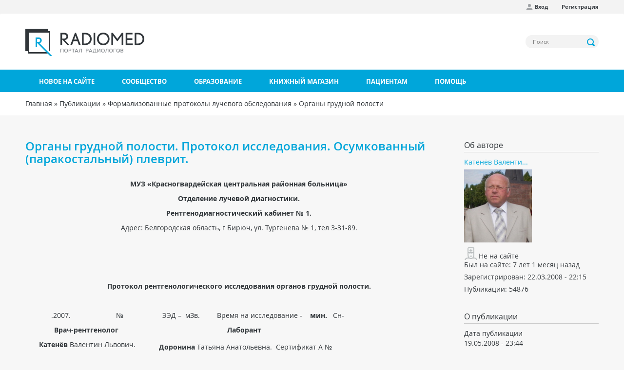

--- FILE ---
content_type: text/html; charset=utf-8
request_url: https://radiomed.ru/publications/134-organy-grudnoy-polosti-protokol-issledovaniya-osumkovannyy-parakostalnyy-plevrit
body_size: 13422
content:
<!DOCTYPE html>
<html lang="ru" dir="ltr"
  xmlns:og="http://ogp.me/ns#"
  xmlns:article="http://ogp.me/ns/article#"
  xmlns:book="http://ogp.me/ns/book#"
  xmlns:profile="http://ogp.me/ns/profile#"
  xmlns:video="http://ogp.me/ns/video#"
  xmlns:product="http://ogp.me/ns/product#">
<head profile="http://www.w3.org/1999/xhtml/vocab">
  <meta charset="utf-8">
  <meta name="viewport" content="width=device-width, initial-scale=1.0">
  <meta http-equiv="Content-Type" content="text/html; charset=utf-8" />
<link rel="prev" href="/publications/140-formalizovannyy-protokol-organy-grudnoy-polosti-perifericheskiy-rak-lyogkogo-s" />
<link rel="next" href="/publications/138-formalizovannyy-protokol-organy-grudnoy-polosti-protokol-issledovaniya-tuberkuloma" />
<link rel="up" href="/publications/organy-grudnoi-polosti" />
<link rel="shortcut icon" href="https://radiomed.ru/sites/all/themes/rm3/favicon.ico" type="image/vnd.microsoft.icon" />
<meta name="keywords" content=", , , , МРТ, КТ, MRI, УЗИ, Рентген, обследование, диагностика, радиология" />
<meta name="generator" content="Drupal 7 (http://drupal.org)" />
<link rel="canonical" href="https://radiomed.ru/publications/134-organy-grudnoy-polosti-protokol-issledovaniya-osumkovannyy-parakostalnyy-plevrit" />
<link rel="shortlink" href="https://radiomed.ru/node/134" />
  <title>Органы грудной полости. Протокол исследования. Осумкованный (паракостальный) плеврит. | Портал радиологов</title>
  <link type="text/css" rel="stylesheet" href="https://radiomed.ru/sites/default/files/css/css_lQaZfjVpwP_oGNqdtWCSpJT1EMqXdMiU84ekLLxQnc4.css" media="all" />
<link type="text/css" rel="stylesheet" href="https://radiomed.ru/sites/default/files/css/css_tGTNtRAsNJmcVz4r7F6YCijbrQGDbBmziHSrRd1Stqc.css" media="all" />
<link type="text/css" rel="stylesheet" href="https://radiomed.ru/sites/default/files/css/css_7E1vJwwcYANrqNYgvxVnfeTIk27iEOIOZlf6r7BSVNo.css" media="all" />
<link type="text/css" rel="stylesheet" href="https://radiomed.ru/sites/default/files/css/css_iDxy6wzti2B95HgQF5K8Dv_6HkjcQLELvCqGNZ7ZG08.css" media="all" />
<link type="text/css" rel="stylesheet" href="https://radiomed.ru/sites/all/modules/contrib/popup/popup.css?sve89u" media="all" />
<link type="text/css" rel="stylesheet" href="https://radiomed.ru/sites/default/files/css/css_-qHlutrR4zqPW4dNkglnBZe0Kup8CCzGBugCcFVPFBY.css" media="all" />
<link type="text/css" rel="stylesheet" href="https://cdnjs.cloudflare.com/ajax/libs/font-awesome/4.4.0/css/font-awesome.min.css" media="all" />
<link type="text/css" rel="stylesheet" href="https://radiomed.ru/sites/default/files/css/css_aFoAbMizsL6O_qwZxAJxuPbsDilq3LPFahO4a0AWSLc.css" media="all" />
<link type="text/css" rel="stylesheet" href="https://radiomed.ru/sites/default/files/css/css_4l1Djj5eeIBcZTXmPaEdqWh6BizTQWWVm8VxNGJKfhk.css" media="all" />
  <script src="https://radiomed.ru/sites/default/files/js/js_xvYJgU6LChHqbcSh4y1AvdXfD5QBIwT3GVGVUeuksbM.js"></script>
<script src="https://radiomed.ru/sites/default/files/js/js_MdR8xa6qaEgu93U31hWZX0oirprw7OWot1dkx9wAV3M.js"></script>
<script src="https://radiomed.ru/sites/default/files/js/js_LRs0KiVq_RuCOInAvsKEz88p6SU9blxScVjU-eiiUmo.js"></script>
<script>jQuery(document).ready(function($) { 
    $.expr[':'].regex = function(elem, index, match) {
            var matchParams = match[3].split(','),
            validLabels = /^(data|css):/,
            attr = {
                method: matchParams[0].match(validLabels) ? 
                matchParams[0].split(':')[0] : 'attr',
                property: matchParams.shift().replace(validLabels,'')
            },
            regexFlags = 'ig',
            regex = new RegExp(matchParams.join('').replace(/^\s+|\s+$/g,''), regexFlags);
            return regex.test(jQuery(elem)[attr.method](attr.property));
        }
    });</script>
<script src="https://radiomed.ru/sites/default/files/js/js_UloFk-7R7CZyHh3jfCLqbHrsZ-Ap1cZpKv7BRiLeYR0.js"></script>
<script src="https://radiomed.ru/sites/all/modules/contrib/popup/popup.js?sve89u"></script>
<script src="https://radiomed.ru/sites/default/files/js/js_iXEZ7sEEHdBX-8F5IqftsI1rkB6-nKvN0extGbwBitM.js"></script>
<script>(function(i,s,o,g,r,a,m){i["GoogleAnalyticsObject"]=r;i[r]=i[r]||function(){(i[r].q=i[r].q||[]).push(arguments)},i[r].l=1*new Date();a=s.createElement(o),m=s.getElementsByTagName(o)[0];a.async=1;a.src=g;m.parentNode.insertBefore(a,m)})(window,document,"script","https://www.google-analytics.com/analytics.js","ga");ga("create", "UA-56291400-1", {"cookieDomain":"auto"});ga("set", "anonymizeIp", true);ga("send", "pageview");</script>
<script src="https://radiomed.ru/sites/default/files/js/js_WblzGWq7ski1wAqwwVJg9f5y36fFlTIPJTvd0cBB6hY.js"></script>
<script src="https://radiomed.ru/sites/default/files/js/js_jMKC6QuBS85wexhn5iNkJIvrgmw3JqOYitksHCIck0U.js"></script>
<script src="https://radiomed.ru/sites/default/files/js/js_mBQQnv2jfT7hV2YFgICrM1KFECoRoI4UlzREm5pJWyg.js"></script>
<script>jQuery.extend(Drupal.settings, {"basePath":"\/","pathPrefix":"","ajaxPageState":{"theme":"rm3","theme_token":"CRgGJFdxoShV1b-EdeOb8J0jwBMBihsk7i3K-sOogkE","jquery_version":"1.10","js":{"sites\/all\/modules\/contrib\/views_infinite_scroll\/views-infinite-scroll.js":1,"sites\/all\/themes\/rm3\/js\/colorbox-gallery.js":1,"sites\/all\/themes\/bootstrap\/js\/bootstrap.js":1,"sites\/all\/modules\/contrib\/jquery_update\/replace\/jquery\/1.10\/jquery.min.js":1,"misc\/jquery.once.js":1,"misc\/drupal.js":1,"sites\/all\/modules\/contrib\/jquery_update\/replace\/ui\/ui\/minified\/jquery.ui.core.min.js":1,"sites\/all\/modules\/contrib\/jquery_update\/replace\/ui\/ui\/minified\/jquery.ui.widget.min.js":1,"sites\/all\/modules\/contrib\/jquery_update\/replace\/ui\/ui\/minified\/jquery.ui.button.min.js":1,"sites\/all\/modules\/contrib\/jquery_update\/replace\/ui\/ui\/minified\/jquery.ui.mouse.min.js":1,"sites\/all\/modules\/contrib\/jquery_update\/replace\/ui\/ui\/minified\/jquery.ui.draggable.min.js":1,"sites\/all\/modules\/contrib\/jquery_update\/replace\/ui\/ui\/minified\/jquery.ui.position.min.js":1,"sites\/all\/modules\/contrib\/jquery_update\/replace\/ui\/ui\/minified\/jquery.ui.resizable.min.js":1,"sites\/all\/modules\/contrib\/jquery_update\/replace\/ui\/ui\/minified\/jquery.ui.dialog.min.js":1,"sites\/all\/modules\/contrib\/jquery_update\/replace\/ui\/external\/jquery.cookie.js":1,"sites\/all\/modules\/contrib\/jquery_update\/replace\/misc\/jquery.form.min.js":1,"misc\/form.js":1,"misc\/ajax.js":1,"sites\/all\/modules\/contrib\/jquery_update\/js\/jquery_update.js":1,"public:\/\/languages\/ru_NVYCHPPA5jQZV8LJFEjravNwX6hqPuaMR1OVfWQVQfQ.js":1,"sites\/all\/libraries\/colorbox\/jquery.colorbox-min.js":1,"sites\/all\/modules\/contrib\/colorbox\/js\/colorbox.js":1,"sites\/all\/modules\/contrib\/colorbox\/styles\/default\/colorbox_style.js":1,"sites\/all\/modules\/contrib\/colorbox\/js\/colorbox_load.js":1,"sites\/all\/modules\/contrib\/colorbox\/js\/colorbox_inline.js":1,"sites\/all\/modules\/contrib\/event_calendar\/event_popup\/js\/event_popup.js":1,"sites\/all\/modules\/contrib\/event_calendar\/event_popup\/js\/event_popup_validate.js":1,"0":1,"sites\/all\/modules\/contrib\/inline_footnotes\/js\/inline_footnotes.js":1,"sites\/all\/modules\/contrib\/popup\/popup.js":1,"sites\/all\/modules\/contrib\/quote\/quote.js":1,"sites\/all\/modules\/contrib\/better_exposed_filters\/better_exposed_filters.js":1,"sites\/all\/modules\/contrib\/tb_megamenu\/js\/tb-megamenu-frontend.js":1,"sites\/all\/modules\/contrib\/tb_megamenu\/js\/tb-megamenu-touch.js":1,"sites\/all\/modules\/contrib\/views\/js\/base.js":1,"sites\/all\/themes\/bootstrap\/js\/misc\/_progress.js":1,"sites\/all\/modules\/google_analytics\/googleanalytics.js":1,"1":1,"sites\/all\/modules\/custom\/autodialog\/autodialog.js":1,"sites\/all\/themes\/bootstrap\/js\/misc\/_collapse.js":1,"sites\/all\/modules\/contrib\/views\/js\/ajax_view.js":1,"sites\/all\/modules\/contrib\/colorbox_node\/colorbox_node.js":1,"sites\/all\/themes\/rm3\/js\/bootstrap.js":1,"sites\/all\/themes\/rm3\/js\/site-wide.js":1,"sites\/all\/themes\/bootstrap\/js\/misc\/ajax.js":1,"sites\/all\/themes\/bootstrap\/js\/modules\/views\/js\/ajax_view.js":1},"css":{"modules\/system\/system.base.css":1,"misc\/ui\/jquery.ui.core.css":1,"misc\/ui\/jquery.ui.theme.css":1,"misc\/ui\/jquery.ui.button.css":1,"misc\/ui\/jquery.ui.resizable.css":1,"misc\/ui\/jquery.ui.dialog.css":1,"sites\/all\/modules\/contrib\/simplenews\/simplenews.css":1,"sites\/all\/modules\/contrib\/calendar\/css\/calendar_multiday.css":1,"sites\/all\/modules\/contrib\/colorbox_node\/colorbox_node.css":1,"sites\/all\/modules\/contrib\/date\/date_api\/date.css":1,"sites\/all\/modules\/contrib\/date\/date_popup\/themes\/datepicker.1.7.css":1,"modules\/field\/theme\/field.css":1,"sites\/all\/modules\/contrib\/logintoboggan\/logintoboggan.css":1,"modules\/node\/node.css":1,"sites\/all\/modules\/contrib\/office_hours\/office_hours.css":1,"sites\/all\/modules\/contrib\/toc_node\/css\/toc_node.css":1,"sites\/all\/modules\/contrib\/yashare_counters\/css\/yashare_counters.css":1,"sites\/all\/modules\/contrib\/views\/css\/views.css":1,"sites\/all\/modules\/contrib\/ckeditor\/css\/ckeditor.css":1,"sites\/all\/modules\/contrib\/colorbox\/styles\/default\/colorbox_style.css":1,"sites\/all\/modules\/contrib\/ctools\/css\/ctools.css":1,"sites\/all\/modules\/contrib\/elf\/css\/elf.css":1,"sites\/all\/modules\/contrib\/event_calendar\/event_popup\/css\/event_popup.css":1,"sites\/all\/modules\/contrib\/inline_footnotes\/css\/inline_footnotes.css":1,"sites\/all\/modules\/contrib\/popup\/popup.css":1,"sites\/all\/modules\/contrib\/quote\/quote.css":1,"https:\/\/cdnjs.cloudflare.com\/ajax\/libs\/font-awesome\/4.4.0\/css\/font-awesome.min.css":1,"sites\/all\/modules\/contrib\/tb_megamenu\/css\/bootstrap.css":1,"sites\/all\/modules\/contrib\/tb_megamenu\/css\/base.css":1,"sites\/all\/modules\/contrib\/tb_megamenu\/css\/default.css":1,"sites\/all\/modules\/contrib\/tb_megamenu\/css\/compatibility.css":1,"sites\/all\/modules\/contrib\/author_pane\/author_pane.css":1,"sites\/all\/themes\/rm3\/css\/styles.css":1}},"colorbox":{"opacity":"0.85","current":"{current} \u0438\u0437 {total}","previous":"\u00ab \u041d\u0430\u0437\u0430\u0434","next":"\u0414\u0430\u043b\u0435\u0435 \u00bb ","close":"\u0417\u0430\u043a\u0440\u044b\u0442\u044c","maxWidth":"98%","maxHeight":"98%","fixed":true,"mobiledetect":true,"mobiledevicewidth":"480px"},"event_popup":{"classes":"","defaults":"width:300;height:auto;position:[center,60]","selector":"content","content_type":"event_calendar","op":false},"popup":{"effects":{"show":{"default":"this.body.show();","fade":"\n        if (this.opacity){\n          this.body.fadeTo(\u0027medium\u0027,this.opacity);\n        }else{\n          this.body.fadeIn(\u0027medium\u0027);\n        }","slide-down":"this.body.slideDown(\u0027medium\u0027)","slide-down-fade":"\n        this.body.animate(\n          {\n            height:\u0027show\u0027,\n            opacity:(this.opacity ? this.opacity : \u0027show\u0027)\n          }, \u0027medium\u0027\n        );"},"hide":{"default":"this.body.hide();","fade":"this.body.fadeOut(\u0027medium\u0027);","slide-down":"this.body.slideUp(\u0027medium\u0027);","slide-down-fade":"\n        this.body.animate(\n          {\n            height:\u0027hide\u0027,\n            opacity:\u0027hide\u0027\n          }, \u0027medium\u0027\n        );"}},"linger":"250","delay":"0"},"quote_nest":"2","better_exposed_filters":{"datepicker":false,"slider":false,"settings":[],"autosubmit":false,"views":{"publications_menu":{"displays":{"block":{"filters":[]}}},"node_info":{"displays":{"block":{"filters":[]}}},"blog_related_posts":{"displays":{"block_1":{"filters":[]}}}}},"urlIsAjaxTrusted":{"\/search":true,"\/views\/ajax":true},"views_infinite_scroll":{"img_path":"https:\/\/radiomed.ru\/sites\/all\/modules\/contrib\/views_infinite_scroll\/images\/ajax-loader.gif","scroll_threshold":200},"views":{"ajax_path":"\/views\/ajax","ajaxViews":{"views_dom_id:e063a482948d7be160d53f888512ea62":{"view_name":"publications_menu","view_display_id":"block","view_args":"134","view_path":"node\/134","view_base_path":"testpub","view_dom_id":"e063a482948d7be160d53f888512ea62","pager_element":0},"views_dom_id:17cf85d007e0fc46f073ccbbf237b7a7":{"view_name":"publications_menu","view_display_id":"block","view_args":"134","view_path":"node\/134","view_base_path":"testpub","view_dom_id":"17cf85d007e0fc46f073ccbbf237b7a7","pager_element":0}}},"googleanalytics":{"trackOutbound":1,"trackMailto":1,"trackDownload":1,"trackDownloadExtensions":"7z|aac|arc|arj|asf|asx|avi|bin|csv|doc(x|m)?|dot(x|m)?|exe|flv|gif|gz|gzip|hqx|jar|jpe?g|js|mp(2|3|4|e?g)|mov(ie)?|msi|msp|pdf|phps|png|ppt(x|m)?|pot(x|m)?|pps(x|m)?|ppam|sld(x|m)?|thmx|qtm?|ra(m|r)?|sea|sit|tar|tgz|torrent|txt|wav|wma|wmv|wpd|xls(x|m|b)?|xlt(x|m)|xlam|xml|z|zip","trackColorbox":1},"colorbox_node":{"width":"600px","height":"600px"},"bootstrap":{"anchorsFix":1,"anchorsSmoothScrolling":1,"formHasError":1,"popoverEnabled":1,"popoverOptions":{"animation":1,"html":0,"placement":"right","selector":"","trigger":"click","triggerAutoclose":1,"title":"","content":"","delay":0,"container":"body"},"tooltipEnabled":1,"tooltipOptions":{"animation":1,"html":0,"placement":"auto","selector":"","trigger":"hover focus","delay":0,"container":"body"}}});</script>
        
</head>
<body class="html not-front not-logged-in one-sidebar sidebar-first page-node page-node- page-node-134 node-type-book i18n-ru" >
  <div id="skip-link">
    <a href="#main-content" class="element-invisible element-focusable">Перейти к основному содержанию</a>
  </div>
    <header id="navbar" role="banner" class="navbar container navbar-default">

      <div class="rm-navbar-fixed-top">
      <nav role="navigation">
        <div class="container">
          <div class="row">
            <div class="col-md-12">
                                <div class="region region-top-menu">
    <section id="block-menu-menu-user-menu-anonymous" class="block block-menu clearfix">

      
  <ul class="menu nav"><li class="first leaf"><a href="/user/login" class="icon profile">Вход</a></li>
<li class="last leaf"><a href="/user/register">Регистрация</a></li>
</ul>
</section>
  </div>
                          </div>
          </div>
        </div>
      </nav>
    </div>
  
  <div class="container rm-navbar-header">
    <div class="row">
      <div class="branding">
        <div class="col-md-6">
                      <a class="logo navbar-btn pull-left" href="/" title="Главная">
              <img src="https://radiomed.ru/sites/all/themes/rm3/logo.png" alt="Главная" />
            </a>
                            </div>
        <div class="col-md-6">
            <div class="region region-header">
    <section id="block-views-exp-search-page" class="block block-views block-views--exp clearfix">

      
  <form action="/search" method="get" id="views-exposed-form-search-page" accept-charset="UTF-8"><div><div class="views-exposed-form">
  <div class="views-exposed-widgets clearfix">
          <div id="edit-search-api-views-fulltext-wrapper" class="views-exposed-widget views-widget-filter-search_api_views_fulltext">
                        <div class="views-widget">
          <div class="form-item form-item-search-api-views-fulltext form-type-textfield form-group"><input placeholder="Поиск" class="form-control form-text" type="text" id="edit-search-api-views-fulltext" name="search_api_views_fulltext" value="" size="30" maxlength="128" /></div>        </div>
              </div>
                    <div class="views-exposed-widget views-submit-button">
      <button type="submit" id="edit-submit-search" name="" value="Применить" class="btn btn-info form-submit">Применить</button>
    </div>
      </div>
</div>
</div></form>
</section>
  </div>
        </div>
      </div>
    </div>
  </div>

  <div class="rm-main-menu">
    <div class="container">
      <div class="row">
                      <div class="navbar-collapse">
              <nav role="navigation">
                    <div class="region region-main-menu">
    <section id="block-tb-megamenu-main-menu" class="block block-tb-megamenu clearfix">

      
  <div  class="tb-megamenu tb-megamenu-main-menu">
      <button data-target=".nav-collapse" data-toggle="collapse" class="btn btn-navbar tb-megamenu-button" type="button">
      <i class="icon-reorder">Меню</i>
    </button>
    <div class="nav-collapse collapse always-show">
    <ul  class="tb-megamenu-nav nav level-0 items-7">
  <li  data-id="10524" data-level="1" data-type="menu_item" data-class="" data-xicon="" data-caption="" data-alignsub="" data-group="0" data-hidewcol="0" data-hidesub="0" class="tb-megamenu-item level-1 mega">
  <a href="/tracker" >
        
    Новое на сайте          </a>
  </li>

<li  data-id="10527" data-level="1" data-type="menu_item" data-class="" data-xicon="" data-caption="" data-alignsub="justify" data-group="0" data-hidewcol="0" data-hidesub="0" class="tb-megamenu-item level-1 mega mega-align-justify dropdown">
  <a href="/community"  class="dropdown-toggle">
        
    Сообщество          </a>
  <div  data-class="" data-width="" class="tb-megamenu-submenu dropdown-menu mega-dropdown-menu nav-child">
  <div class="mega-dropdown-inner">
    <div  class="tb-megamenu-row row-fluid">
  <div  data-class="" data-width="4" data-hidewcol="0" id="tb-megamenu-column-2" class="tb-megamenu-column span4  mega-col-nav">
  <div class="tb-megamenu-column-inner mega-inner clearfix">
        <ul  class="tb-megamenu-subnav mega-nav level-1 items-3">
  <li  data-id="10529" data-level="2" data-type="menu_item" data-class="" data-xicon="glyphicon glyphicon-ok-sign consultation" data-caption="" data-alignsub="" data-group="0" data-hidewcol="0" data-hidesub="0" class="tb-megamenu-item level-2 mega">
  <a href="/cases" >
          <i class="glyphicon glyphicon-ok-sign consultation"></i>
        
    Клинические наблюдения          </a>
  </li>

<li  data-id="10532" data-level="2" data-type="menu_item" data-class="" data-xicon="glyphicon glyphicon-comment consultation" data-caption="" data-alignsub="" data-group="0" data-hidewcol="0" data-hidesub="0" class="tb-megamenu-item level-2 mega dropdown-submenu">
  <a href="/forum"  class="dropdown-toggle">
          <i class="glyphicon glyphicon-comment consultation"></i>
        
    Форум          </a>
  <div  data-class="" data-width="" class="tb-megamenu-submenu dropdown-menu mega-dropdown-menu nav-child">
  <div class="mega-dropdown-inner">
    <div  class="tb-megamenu-row row-fluid">
  <div  data-class="" data-width="12" data-hidewcol="0" id="tb-megamenu-column-1" class="tb-megamenu-column span12  mega-col-nav">
  <div class="tb-megamenu-column-inner mega-inner clearfix">
        <ul  class="tb-megamenu-subnav mega-nav level-2 items-1">
  <li  data-id="13433" data-level="3" data-type="menu_item" data-class="" data-xicon="glyphicon glyphicon-link consultation" data-caption="" data-alignsub="" data-group="0" data-hidewcol="0" data-hidesub="0" class="tb-megamenu-item level-3 mega">
  <a href="/forum/territoriya-ssylok" >
          <i class="glyphicon glyphicon-link consultation"></i>
        
    Наш сборник ссылок          </a>
  </li>
</ul>
  </div>
</div>
</div>
  </div>
</div>
</li>

<li  data-id="13014" data-level="2" data-type="menu_item" data-class="" data-xicon="glyphicon glyphicon-comment consultation" data-caption="" data-alignsub="" data-group="0" data-hidewcol="0" data-hidesub="0" class="tb-megamenu-item level-2 mega">
  <a href="/chat" >
          <i class="glyphicon glyphicon-comment consultation"></i>
        
    Чат RADIOMED          </a>
  </li>
</ul>
  </div>
</div>
</div>
  </div>
</div>
</li>

<li  data-id="10533" data-level="1" data-type="menu_item" data-class="" data-xicon="" data-caption="" data-alignsub="justify" data-group="0" data-hidewcol="0" data-hidesub="0" class="tb-megamenu-item level-1 mega mega-align-justify dropdown">
  <a href="/forumy/osnovnoi-razdel/obuchenie"  class="dropdown-toggle">
        
    Образование          </a>
  <div  data-class="" data-width="" class="tb-megamenu-submenu dropdown-menu mega-dropdown-menu nav-child">
  <div class="mega-dropdown-inner">
    <div  class="tb-megamenu-row row-fluid">
  <div  data-class="" data-width="4" data-hidewcol="0" id="tb-megamenu-column-3" class="tb-megamenu-column span4  mega-col-nav">
  <div class="tb-megamenu-column-inner mega-inner clearfix">
        <ul  class="tb-megamenu-subnav mega-nav level-1 items-5">
  <li  data-id="13430" data-level="2" data-type="menu_item" data-class="" data-xicon="glyphicon glyphicon-education consultation" data-caption="" data-alignsub="" data-group="0" data-hidewcol="0" data-hidesub="0" class="tb-megamenu-item level-2 mega">
  <a href="/interactive" >
          <i class="glyphicon glyphicon-education consultation"></i>
        
    Интерактивные задания          </a>
  </li>

<li  data-id="10530" data-level="2" data-type="menu_item" data-class="" data-xicon="glyphicon glyphicon-blackboard consultation" data-caption="" data-alignsub="" data-group="0" data-hidewcol="0" data-hidesub="0" class="tb-megamenu-item level-2 mega">
  <a href="/impress" >
          <i class="glyphicon glyphicon-blackboard consultation"></i>
        
    Презентации          </a>
  </li>

<li  data-id="10531" data-level="2" data-type="menu_item" data-class="" data-xicon="glyphicon glyphicon-book consultation" data-caption="" data-alignsub="" data-group="0" data-hidewcol="0" data-hidesub="0" class="tb-megamenu-item level-2 mega">
  <a href="/publications" >
          <i class="glyphicon glyphicon-book consultation"></i>
        
    Публикации          </a>
  </li>

<li  data-id="14467" data-level="2" data-type="menu_item" data-class="" data-xicon="glyphicon glyphicon-facetime-video consultation" data-caption="" data-alignsub="" data-group="0" data-hidewcol="0" data-hidesub="0" class="tb-megamenu-item level-2 mega">
  <a href="/video" >
          <i class="glyphicon glyphicon-facetime-video consultation"></i>
        
    Видео          </a>
  </li>

<li  data-id="11320" data-level="2" data-type="menu_item" data-class="" data-xicon="glyphicon glyphicon-bookmark consultation" data-caption="" data-alignsub="" data-group="0" data-hidewcol="0" data-hidesub="0" class="tb-megamenu-item level-2 mega">
  <a href="http://radiag.bmoc-spb.ru/jour/index" >
          <i class="glyphicon glyphicon-bookmark consultation"></i>
        
    Журнал "Лучевая диагностика и терапия"          </a>
  </li>
</ul>
  </div>
</div>

<div  data-showblocktitle="1" data-class="" data-width="4" data-hidewcol="" id="tb-megamenu-column-4" class="tb-megamenu-column span4  mega-col-nav">
  <div class="tb-megamenu-column-inner mega-inner clearfix">
        <div  data-type="block" data-block="block--34" class="tb-megamenu-block tb-block tb-megamenu-block">
  <div class="block-inner">
    <section id="block-block-34" class="block block-block clearfix">

      
  <p><a href="https://radiomed.ru/group/ldrm"><img alt="" src="https://radiomed.ru/sites/all/themes/rm3/images/ldrm_banner.png" /></a></p> 
</section>
  </div>
</div>
  </div>
</div>
</div>
  </div>
</div>
</li>

<li  data-id="10528" data-level="1" data-type="menu_item" data-class="" data-xicon="" data-caption="" data-alignsub="" data-group="0" data-hidewcol="0" data-hidesub="0" class="tb-megamenu-item level-1 mega">
  <a href="/shop" >
        
    Книжный магазин          </a>
  </li>

<li  data-id="15826" data-level="1" data-type="menu_item" data-class="" data-xicon="" data-caption="" data-alignsub="justify" data-group="0" data-hidewcol="0" data-hidesub="0" class="tb-megamenu-item level-1 mega mega-align-justify dropdown">
  <a href="/info"  class="dropdown-toggle">
        
    Пациентам          </a>
  <div  data-class="" data-width="" class="tb-megamenu-submenu dropdown-menu mega-dropdown-menu nav-child">
  <div class="mega-dropdown-inner">
    <div  class="tb-megamenu-row row-fluid">
  <div  data-class="" data-width="12" data-hidewcol="" id="tb-megamenu-column-5" class="tb-megamenu-column span12  mega-col-nav">
  <div class="tb-megamenu-column-inner mega-inner clearfix">
        <ul  class="tb-megamenu-subnav mega-nav level-1 items-4">
  <li  data-id="15822" data-level="2" data-type="menu_item" data-class="" data-xicon="glyphicon glyphicon-map-marker consultation" data-caption="" data-alignsub="" data-group="1" data-hidewcol="0" data-hidesub="0" class="tb-megamenu-item level-2 mega">
  <a href="/info/clinics" >
          <i class="glyphicon glyphicon-map-marker consultation"></i>
        
    Где пройти обследование          </a>
  </li>

<li  data-id="16096" data-level="2" data-type="menu_item" data-class="" data-xicon="glyphicon glyphicon-record consultation" data-caption="" data-alignsub="" data-group="0" data-hidewcol="0" data-hidesub="0" class="tb-megamenu-item level-2 mega">
  <a href="/info/ct" >
          <i class="glyphicon glyphicon-record consultation"></i>
        
    Компьютерная томография (КТ)          </a>
  </li>

<li  data-id="16094" data-level="2" data-type="menu_item" data-class="" data-xicon=" glyphicon glyphicon-magnet consultation" data-caption="" data-alignsub="" data-group="0" data-hidewcol="0" data-hidesub="0" class="tb-megamenu-item level-2 mega">
  <a href="/info/mri" >
          <i class=" glyphicon glyphicon-magnet consultation"></i>
        
    Магнитно-резонансная томография (МРТ)          </a>
  </li>

<li  data-id="15825" data-level="2" data-type="menu_item" data-class="" data-xicon="glyphicon glyphicon-question-sign consultation" data-caption="" data-alignsub="" data-group="0" data-hidewcol="0" data-hidesub="0" class="tb-megamenu-item level-2 mega">
  <a href="/forumy/osnovnoi-razdel/voprosy-patsientov" >
          <i class="glyphicon glyphicon-question-sign consultation"></i>
        
    Спросить врача          </a>
  </li>
</ul>
  </div>
</div>
</div>
  </div>
</div>
</li>

<li  data-id="11943" data-level="1" data-type="menu_item" data-class="" data-xicon="" data-caption="" data-alignsub="" data-group="0" data-hidewcol="0" data-hidesub="0" class="tb-megamenu-item level-1 mega">
  <a href="/help" >
        
    Помощь          </a>
  </li>
</ul>
      </div>
  </div>

</section>
  </div>
              </nav>
            </div>
                </div>
    </div>
  </div>
</header>

<div class="rm-breadcrumbs">
  <div class="container">
    <div class="col-md-12">
      <h2 class="element-invisible">Вы здесь</h2><div class="breadcrumb"><span class="inline odd first"><a href="/">Главная</a></span> <span class="delimiter">»</span> <span class="inline even"><a href="/publications">Публикации</a></span> <span class="delimiter">»</span> <span class="inline odd"><a href="/publications/109-formalizovannye-protokoly-luchevogo-obsledovaniya">Формализованные протоколы лучевого обследования</a></span> <span class="delimiter">»</span> <span class="inline even last"><a href="/publications/organy-grudnoi-polosti">Органы грудной полости</a></span></div>    </div>
  </div>
</div>

<div class="rm-top-bar">
  <div class="container">
    <div class="row">
          </div>
  </div>
</div>

<div id="content" class="main-container container">

  <div class="row">

    <section class="col-sm-9">
            <a id="main-content"></a>
      <a id="forum-topic-top"></a>
                    <h1 class="page-header">Органы грудной полости. Протокол исследования. Осумкованный (паракостальный) плеврит.</h1>
                                                          <div class="region region-content">
    <section id="block-system-main" class="block block-system clearfix">

      
  <article id="node-134" class="node node-book clearfix">
    <div class="field field-name-body field-type-text-with-summary field-label-hidden"><div class="field-items"><div class="field-item even"><p style="text-align:center;margin:0cm 0cm 0pt;" class="MsoNormal"><b><span><span>МУЗ «Красногвардейская центральная районная больница»</span></span></b></p>  <p><b></b></p><b></b> <p style="text-align:center;margin:0cm 0cm 0pt;" class="MsoNormal"><b><span><span><span>Отделение лучевой диагностики. </span></span></span></b></p>  <p><b></b></p><b></b> <p style="text-align:center;margin:0cm 0cm 0pt;" class="MsoNormal"><b><span><span><span>Рентгенодиагностический кабинет № 1.</span></span></span></b></p>  <p><b></b></p><b></b> <p style="text-align:center;margin:0cm 0cm 0pt;" class="MsoNormal"><span><span><span>Адрес</span></span><span>: Белгородская область, г Бирюч, ул. Тургенева № 1, тел 3-31-89.</span></span></p>  <p></p> <p style="text-align:center;margin:0cm 0cm 0pt;" class="MsoNormal"><span></span></p>  <p><span> </span></p> <div> <p style="text-align:center;margin:0cm 0cm 0pt;" class="MsoNormal"></p><p><span> </span></p> </div> <p style="margin:0cm 0cm 0pt;" class="MsoNormal"><span></span></p>  <p><span> </span></p> <p style="text-align:center;margin:0cm 0cm 0pt;" class="MsoNormal"><b><span><span><span>Протокол рентгенологического исследования органов грудной полости.</span></span></span></b></p>  <p><b></b></p><b></b> <p style="text-align:center;margin:0cm 0cm 0pt;" class="MsoNormal"><b><span></span></b></p>  <p><b><span><span> </span></span></b></p><b></b> <table style="margin:auto auto auto 5.4pt;" class="MsoNormalTable"> <tbody> <tr> <td width="132"> <p style="text-align:center;margin:0cm 0cm 0pt;" class="MsoNormal"><span><span>.2007.</span></span></p><p></p> </td> <td width="108"> <p style="text-align:center;margin:0cm 0cm 0pt;" class="MsoNormal"><span><span>№ </span></span></p><p></p> </td> <td width="144"> <p style="text-align:center;margin:0cm 0cm 0pt;" class="MsoNormal"><span><span>ЭЭД – <span> </span>мЗв.</span></span></p><p></p> </td> <td width="264"> <p style="text-align:center;margin:0cm 0cm 0pt;" class="MsoNormal"><span><span>Время на исследование - <b><span>   </span>мин.</b> <span>  </span>Сн-</span></span></p><p></p> </td> </tr> <tr> <td colspan="2" width="240"> <p style="text-align:center;margin:0cm 0cm 0pt;" class="MsoNormal"><b><span><span>Врач-рентгенолог<span>  </span></span></span></b></p><p><b></b></p><b></b> </td> <td colspan="2" width="408"> <p style="text-align:center;margin:0cm 0cm 0pt;" class="MsoNormal"><b><span><span>Лаборант<span>  </span></span></span></b></p><p><b></b></p><b></b> </td> </tr> <tr> <td colspan="2" width="240"> <p style="text-align:center;margin:0cm 0cm 0pt;" class="MsoNormal"><span><b><span>Катенёв </span></b><span>Валентин Львович.<b></b></span></span></p><p><b></b></p><b></b> <p style="text-align:center;margin:0cm 0cm 0pt;" class="MsoNormal"><span><span>Сертификат А № 1335890<b></b></span></span></p><p><b></b></p><b></b> </td> <td colspan="2" width="408"> <p style="text-align:center;margin:0cm 0cm 0pt;" class="MsoNormal"><span><b><span>Доронина </span></b><span>Татьяна Анатольевна.<span>  </span>Сертификат А № 3078735</span></span></p><p></p> </td> </tr> <tr> <td colspan="4" width="648"> <p style="text-align:justify;margin:0cm 0cm 0pt;" class="MsoNormal"><span><span>Рентгенологическое исследование органов грудной полости проведено по стандартной методике, рентгенограммы произведены в типичных проекциях, удовлетворительного качества.</span></span></p><p></p> </td> </tr> <tr> <td colspan="4" width="648"> <p style="text-align:justify;margin:0cm 0cm 0pt;" class="MsoNormal"><span><span>Величины времени, затраченного на проведение исследования согласно <b>приказа</b> <b>МЗ № 132</b>, <b>приложение 22</b>. Величины ЭЭД (в милизивертах) – согласно <b>МУК 2. 6.1.1797-03.</b></span><span>Patient</span><span> </span><span>Effective</span><span> </span><span>Dose</span><span> </span><span>Control</span><span> </span><span>in</span><span> </span><span>X</span><span> – </span><span>Ray</span><span> </span><span>Examinations</span><span>. Приложение 2, утв. Главным государственным санитарным врачом РФ от 16.12.2003.</span></span></p><p></p> </td> </tr> <tr> <td colspan="4" width="648"> <p style="text-align:center;margin:0cm 0cm 0pt;" class="MsoNormal"><b></b></p><p><b><span> </span></b></p><b></b> <p style="text-align:center;margin:0cm 0cm 0pt;" class="MsoNormal"><b><span><span>Общая рентгеноанатомическая ориентировка стандартная.</span></span></b></p><p><b></b></p><b></b> <p style="text-align:justify;margin:0cm 0cm 0pt;" class="MsoNormal"><b><span><span></span></span></b></p><p><b><span><span> </span></span></b></p><b></b> <table style="margin:auto auto auto 12.35pt;" class="MsoNormalTable"> <tbody> <tr> <td width="39"> <p style="text-align:center;margin:0cm 0cm 0pt;" class="MsoNormal"><span><span>№/№</span></span></p><p></p> </td> <td width="117"> <p style="text-align:center;margin:0cm 0cm 0pt;" class="MsoNormal"><b><span><span>Скиалогический </span></span></b></p><p><b></b></p><b></b> <p style="text-align:center;margin:0cm 0cm 0pt;" class="MsoNormal"><b><span><span>объёкт</span></span></b></p><p><b></b></p><b></b> </td> <td width="444"> <p style="text-align:center;margin:0cm 0cm 0pt;" class="MsoNormal"><b><span><span>Скиалогическая картина</span></span></b></p><p><b></b></p><b></b> </td> </tr> <tr> <td width="39"> <p style="text-align:center;margin:0cm 0cm 0pt;" class="MsoNormal"><span><span>1.</span></span></p><p></p> </td> <td width="117"> <p style="text-align:center;margin:0cm 0cm 0pt;" class="MsoNormal"><b><span><span>Мягкие ткани</span></span></b></p><p><b></b></p><b></b> </td> <td width="444"> <p style="text-align:justify;margin:0cm 0cm 0pt;" class="MsoNormal"><span><b><span>Тени грудино-ключично-сосцевидных и грудные мышц</span></b><span> в виде симметрично расположенных теней обычной плотности, обычного расположения. </span><span></span></span></p><p></p> </td> </tr> <tr> <td width="39"> <p style="text-align:center;margin:0cm 0cm 0pt;" class="MsoNormal"><span><span>2.</span></span></p><p></p> </td> <td width="117"> <p style="text-align:center;margin:0cm 0cm 0pt;" class="MsoNormal"><b><span><span>Костная система</span></span></b></p><p><b></b></p><b></b> </td> <td width="444"> <p style="text-align:justify;margin:0cm 0cm 0pt;" class="MsoNormal"><span><span>Обе половины грудной клетки симметричные. Ребра и межреберные промежутки симметричны. Контуры рёбер ровные, чёткие, структура их мелкопетлистая. Окостенение 1 ребра в хрящевой части<span>  </span>соответствует возрастной норме.</span><span></span></span></p><p></p> </td> </tr> <tr> <td width="39"> <p style="text-align:center;margin:0cm 0cm 0pt;" class="MsoNormal"><span><span>3.</span></span></p><p></p> </td> <td width="117"> <p style="text-align:center;margin:0cm 0cm 0pt;" class="MsoNormal"><b><span><span>Диафрагма</span></span></b></p><p><b></b></p><b></b> </td> <td width="444"> <p style="text-align:justify;margin:0cm 0cm 0pt;" class="MsoNormal"><span><span>Куполообразной формы, контуры её ровные, чёткие. Высота стояния диафрагмы соответствует конституциональному типу.</span><span></span></span></p><p></p> </td> </tr> <tr> <td width="39"> <p style="text-align:center;margin:0cm 0cm 0pt;" class="MsoNormal"><span><span>4.</span></span></p><p></p> </td> <td width="117"> <p style="text-align:center;margin:0cm 0cm 0pt;" class="MsoNormal"><b><span><span>Синусы плевры</span></span></b></p><p><b></b></p><b></b> </td> <td width="444"> <p style="text-align:justify;margin:0cm 0cm 0pt;" class="MsoNormal"><span><span>Обычной конфигурации, с чёткими контурами. </span></span></p><p></p> </td> </tr> <tr> <td width="39"> <p style="text-align:center;margin:0cm 0cm 0pt;" class="MsoNormal"><span><span>5.</span></span></p><p></p> </td> <td width="117"> <p style="text-align:center;margin:0cm 0cm 0pt;" class="MsoNormal"><b><span><span>Корни лёгких</span></span></b></p><p><b></b></p><b></b> </td> <td width="444"> <p style="text-align:justify;margin:0cm 0cm 0pt;" class="MsoNormal"><span><b><span>Правый корень</span></b><span> в виде лентовидной дугообразно искривленной в верхнем отделе и суживающейся книзу тени средней плотности с верхней границей на уровне II ребра - II межреберья. Между тенью правого корня и тенью средостения отчетливо определяется просветление, обусловленное промежуточным и нижнедолевым бронхами – «дорожка Прозорова». <b>Левый корень</b> без особенностей. Ширина корней в пределах 1,5 см. Тень корней легких средней плотности, структурная, неоднородная, состоит из тяжеобразных, овальных, округлых теней.</span></span></p><p></p> </td> </tr> <tr> <td width="39"> <p style="text-align:center;margin:0cm 0cm 0pt;" class="MsoNormal"><span><span>6.</span></span></p><p></p> </td> <td width="117"> <p style="text-align:center;margin:0cm 0cm 0pt;" class="MsoNormal"><b><span><span>Легочные поля</span></span></b></p><p><b></b></p><b></b> </td> <td width="444"> <p style="text-align:justify;margin:0cm 0cm 0pt;" class="MsoNormal"><span><span>Обычной прозрачности.</span></span></p><p></p> <p style="text-align:justify;margin:0cm 0cm 0pt;" class="MsoNormal"><span><b><span>Справа паракостально</span></b><span> определяется полуовальная или полуверетенообразная тень, примыкающая широким плоским основанием к наружному, переднему, заднему реберному краю.</span></span></p><p></p> <p style="text-align:justify;margin:0cm 0cm 0pt;" class="MsoNormal"><span><span>Выпуклый контур затемнения направлен в сторону лёгкого. </span></span></p><p></p> <p style="text-align:justify;margin:0cm 0cm 0pt;" class="MsoNormal"><span><span>Контур затемнения резко подчеркнут, структура однородная. </span></span></p><p></p> <p style="text-align:justify;margin:0cm 0cm 0pt;" class="MsoNormal"><span><span>Наибольшая интенсивность отмечается в центральных отделах.</span></span></p><p></p> <p style="text-align:justify;margin:0cm 0cm 0pt;" class="MsoNormal"><span><span>В краеобразующей проекции имеется постепенный переход затемнения на соседних участки реберного края с образованием тупых углов.</span></span></p><p></p> <p style="text-align:justify;margin:0cm 0cm 0pt;" class="MsoNormal"><span><span>Пристеночная плевра на довольно большом протяжении обычно заметно утолщена.</span></span></p><p></p> </td> </tr> </tbody> </table> <p style="text-align:justify;margin:0cm 0cm 0pt;" class="MsoNormal"><b><span><span></span></span></b></p><p><b><span><span> </span></span></b></p><b></b> <p style="text-align:justify;margin:0cm 0cm 0pt;" class="MsoNormal"><b><span><span></span></span></b></p><p><b><span><span> </span></span></b></p><b></b> <table style="margin:auto auto auto 12.35pt;" class="MsoNormalTable"> <tbody> <tr> <td width="39"> <p style="text-align:center;margin:0cm 0cm 0pt;" class="MsoNormal"><span><span>№/№</span></span></p><p></p> </td> <td width="117"> <p style="text-align:center;margin:0cm 0cm 0pt;" class="MsoNormal"><b><span><span>Скиалогический объект</span></span></b></p><p><b></b></p><b></b> </td> <td width="444"> <p style="text-align:center;margin:0cm 0cm 0pt;" class="MsoNormal"><b><span><span>Скиалогическая картина</span></span></b></p><p><b></b></p><b></b> </td> </tr> <tr> <td width="39"> <p style="text-align:center;margin:0cm 0cm 0pt;" class="MsoNormal"><span><span>7.</span></span></p><p></p> </td> <td width="117"> <p style="text-align:center;margin:0cm 0cm 0pt;" class="MsoNormal"><b><span><span>Легочной</span></span></b></p><p><b></b></p><b></b> <p style="text-align:center;margin:0cm 0cm 0pt;" class="MsoNormal"><b><span><span>рисунок</span></span></b></p><p><b></b></p><b></b> </td> <td width="444"> <p style="text-align:justify;margin:0cm 0cm 0pt;" class="MsoNormal"><span><span>Представлен тяжеобразными переплетающими тенями неравномерной интенсивности, а также округлыми и овальными большой плотности теневыми образованиями (поперечные сечения сосудов), рядом с которыми дифференцируются кольцевидные затемнения с просветлениями внутри (просветы бронхов). </span></span></p><p></p> <p style="text-align:justify;margin:0cm 0cm 0pt;" class="MsoNormal"><span><span>В латеральных зонах определяются лишь отдельные сосудистые веточки. В краевой каемке легочных полей легочный рисунок не дифференцируется. </span></span></p><p></p> <p style="text-align:justify;margin:0cm 0cm 0pt;" class="MsoNormal"><span><span>В области верхушек легочный рисунок не прослеживается.</span></span></p><p></p> <p style="text-align:justify;margin:0cm 0cm 0pt;" class="MsoNormal"><span><span>Легочной рисунок в прилежащих к паракостальному участку затемнения усилен и деформирован, по всей видимости, в результате воспалительного процесса или частичного сдавления легочной паренхимы со сближением в ней сосудистых ветвей.</span></span></p><p></p> </td> </tr> <tr> <td width="39"> <p style="text-align:center;margin:0cm 0cm 0pt;" class="MsoNormal"><span><span>8.</span></span></p><p></p> </td> <td width="117"> <p style="text-align:center;margin:0cm 0cm 0pt;" class="MsoNormal"><b><span><span>Междолевые щели</span></span></b></p><p><b></b></p><b></b> </td> <td width="444"> <p style="text-align:justify;margin:0cm 0cm 0pt;" class="MsoNormal"><span><span>Не дифференцируются.</span></span></p><p></p> </td> </tr> <tr> <td width="39"> <p style="text-align:center;margin:0cm 0cm 0pt;" class="MsoNormal"><span><span>9.</span></span></p><p></p> </td> <td width="117"> <p style="text-align:center;margin:0cm 0cm 0pt;" class="MsoNormal"><b><span><span>Средостение</span></span></b></p><p><b></b></p><b></b> </td> <td width="444"> <p style="text-align:justify;margin:0cm 0cm 0pt;" class="MsoNormal"><span><span>Тень по структуре однородна и имеет большую плотность. </span></span></p><p></p> <p style="text-align:justify;margin:0cm 0cm 0pt;" class="MsoNormal"><span><span>По правому контуру определяются две дуги, они обычной формы и протяженности, контуры ровные, чёткие. Правый кардио-вазальный угол обычный. </span></span></p><p></p> <p style="text-align:justify;margin:0cm 0cm 0pt;" class="MsoNormal"><span><span>По левому контуру тени средостения дифференцируются четыре дуги обычной конфигурации и протяженности, контуры ровные, чёткие.</span></span></p><p></p> </td> </tr> <tr> <td width="39"> <p style="text-align:center;margin:0cm 0cm 0pt;" class="MsoNormal"><span><span>10.</span></span></p><p></p> </td> <td width="117"> <p style="text-align:center;margin:0cm 0cm 0pt;" class="MsoNormal"><b><span><span>На томограммах</span></span></b></p><p><b></b></p><b></b> </td> <td width="444"> <p style="text-align:justify;margin:0cm 0cm 0pt;" class="MsoNormal"><span></span></p><p><span> </span></p> </td> </tr> </tbody> </table> <p style="text-align:justify;margin:0cm 0cm 0pt;" class="MsoNormal"><b><span><span></span></span></b></p><p><b><span><span> </span></span></b></p><b></b> <p style="text-align:center;margin:0cm 0cm 0pt;" class="MsoNormal"><b><span><span></span></span></b></p><p><b><span><span> </span></span></b></p><b></b> <p style="text-align:center;margin:0cm 0cm 0pt;" class="MsoNormal"><b><span><span><span>ДИАГНОСТИЧЕСКОЕ ЗАКЛЮЧЕНИЕ</span>:</span></span></b></p><p><b></b></p><b></b> <p style="text-align:center;margin:0cm 0cm 0pt;" class="MsoNormal"><span></span></p><p><span> </span></p> <p style="text-align:center;margin:0cm 0cm 0pt;" class="MsoNormal"><span><span><b>Пристеночный (паракостальный) осумкованный плеврит,</b> как результат неполного рассасывания свободного экссудативного паракостального плеврита или транссудата.</span></span></p><p></p> <p style="text-align:center;margin:0cm 0cm 0pt;" class="MsoNormal"><b></b></p><p><b><span> </span></b></p><b></b> <p style="text-align:center;margin:0cm 0cm 0pt;" class="MsoNormal"><b></b></p><p><b><span> </span></b></p><b></b> <p style="text-align:center;margin:0cm 0cm 0pt;" class="MsoNormal"><span><span>Заведующий рентгенологическим отделением</span></span></p><p></p> <p style="text-align:center;margin:0cm 0cm 0pt;" class="MsoNormal"><span><span>МУЗ «Красногвардейская центральная районная больница»</span></span></p><p></p> <p style="text-align:center;margin:0cm 0cm 0pt;" class="MsoNormal"><span><span>В.Л. Катенёв</span></span><b></b></p><p><b></b></p><b></b> </td> </tr> </tbody> </table></div></div></div>    <footer>
          </footer>
                

                  </article>

</section>
  </div>
      
    </section>

          <aside class="col-sm-3" role="complementary">
          <div class="region region-sidebar-first">
    <section id="block-author-pane-delta-0" class="block block-author-pane clearfix">

        <h2 class="block-title">Об авторе</h2>
    
  

<div class="author-pane">
 <div class="author-pane-inner">
        <div class="author-pane-section author-pane-general">
            <div class="author-pane-line author-name">
        <a href="/users/katenyov-valentin-lvovich" title="Посмотреть профиль пользователя." class="username">Катенёв Валенти...</a>      </div>

                    
  <div class="picture">
    <img class="img-responsive" src="https://radiomed.ru/sites/default/files/avatars/picture-12.jpg" alt="Катенёв Валентин Львович аватар" title="Катенёв Валентин Львович аватар" />  </div>
      
                    <div class="author-pane-line author-offline">
           Не на сайте        </div>
      
                    <div class="author-pane-line author-last-seen">
           <span class="author-pane-label">Был на сайте:</span> 7 лет 1 месяц назад        </div>
      
            
            
                    <div class="author-pane-line author-joined">
          <span class="author-pane-label">Зарегистрирован:</span> 22.03.2008 - 22:15        </div>
      
                    <div class="author-pane-line author-posts">
          <span class="author-pane-label">Публикации:</span> 54876        </div>
      
                </div>

        <div class="author-pane-section author-pane-contact">
            
            
            
                </div>

        <div class="author-pane-section author-pane-admin">
            
              </div>
  </div>
</div>

</section>
<section id="block-views-node-info-block" class="block block-views block-views-node-info-block clearfix">

        <h2 class="block-title">О публикации</h2>
    
  <div class="view view-node-info view-id-node_info view-display-id-block view-dom-id-f4f66970e373c7e8f6338cf51164d1c2">
        
  
  
      <div class="view-content">
        <div class="views-row views-row-1 views-row-odd views-row-first views-row-last">
      
  <div class="views-field views-field-created">        <span class="field-content"><span>Дата публикации</span><br />
19.05.2008 - 23:44</span>  </div>  </div>
    </div>
  
  
  
  
  
  
</div>
</section>
<section id="block-block-46" class="block block-block clearfix">

      
  <p><a href="https://radiomed.ru/shop/books/6"><img alt="Книга &quot;современные стандарты анализа лучевых изображений&quot;" src="https://radiomed.ru/sites/all/themes/rm3/banners/standards2_ad.png" /></a></p> 
</section>
<section id="block-views-blog-related-posts-block-1" class="block block-views block-views-blog-related-posts-block_1 clearfix">

        <h2 class="block-title">Похожие материалы</h2>
    
  <div class="view view-blog-related-posts view-id-blog_related_posts view-display-id-block_1 view-dom-id-63d22bfd022366f038416da3a6d27d8d">
        
  
  
      <div class="view-content">
      <div class="table-responsive">
<table class="views-table cols-0 table table-hover table-striped" >
       <tbody>
          <tr class="odd views-row-first">
                  <td class="views-field views-field-views-conditional-3" >
            <span class="glyphicon glyphicon-book consultation" data-toggle="tooltip" title="Публикация"></span>          </td>
                  <td class="views-field views-field-title" >
            <a href="/publications/138-formalizovannyy-protokol-organy-grudnoy-polosti-protokol-issledovaniya-tuberkuloma">Формализованный протокол. Органы грудной полости. Протокол исследования. Туберкулома.</a>          </td>
              </tr>
          <tr class="even">
                  <td class="views-field views-field-views-conditional-3" >
            <span class="glyphicon glyphicon-book consultation" data-toggle="tooltip" title="Публикация"></span>          </td>
                  <td class="views-field views-field-title" >
            <a href="/publications/136-organy-grudnoy-polosti-protokol-issledovaniya-ekssudativnyy-plevrit">Органы грудной полости. Протокол исследования. Экссудативный плеврит.</a>          </td>
              </tr>
          <tr class="odd">
                  <td class="views-field views-field-views-conditional-3" >
            <span class="glyphicon glyphicon-book consultation" data-toggle="tooltip" title="Публикация"></span>          </td>
                  <td class="views-field views-field-title" >
            <a href="/publications/140-formalizovannyy-protokol-organy-grudnoy-polosti-perifericheskiy-rak-lyogkogo-s">Формализованный протокол. Органы грудной полости. Периферический рак лёгкого (с пояснением).</a>          </td>
              </tr>
          <tr class="even">
                  <td class="views-field views-field-views-conditional-3" >
            <span class="glyphicon glyphicon-book consultation" data-toggle="tooltip" title="Публикация"></span>          </td>
                  <td class="views-field views-field-title" >
            <a href="/publications/organy-grudnoi-polosti-protokol-issledovaniya-norma-variant-2">Формализованный протокол. Органы грудной полости. Протокол исследования. Норма. Вариант 2.</a>          </td>
              </tr>
          <tr class="odd">
                  <td class="views-field views-field-views-conditional-3" >
            <span class="glyphicon glyphicon-book consultation" data-toggle="tooltip" title="Публикация"></span>          </td>
                  <td class="views-field views-field-title" >
            <a href="/publications/137-formalizovannyy-protokol-organy-grudnoy-polosti-ochagovyy-tuberkulyoz-s-poyasneniem">Формализованный протокол. Органы грудной полости. Очаговый туберкулёз (с пояснением).</a>          </td>
              </tr>
          <tr class="even">
                  <td class="views-field views-field-views-conditional-3" >
            <span class="glyphicon glyphicon-book consultation" data-toggle="tooltip" title="Публикация"></span>          </td>
                  <td class="views-field views-field-title" >
            <a href="/publications/132-organy-grudnoy-polosti-protokol-issledovaniya-zastoynaya-pnevmoniya-variant-4">Органы грудной полости. Протокол исследования. Застойная пневмония. Вариант 4.</a>          </td>
              </tr>
          <tr class="odd views-row-last">
                  <td class="views-field views-field-views-conditional-3" >
            <span class="glyphicon glyphicon-book consultation" data-toggle="tooltip" title="Публикация"></span>          </td>
                  <td class="views-field views-field-title" >
            <a href="/publications/133-organy-grudnoy-polosti-protokol-issledovaniya-bronhopnevmoniya-variant-5">Органы грудной полости. Протокол исследования. Бронхопневмония. Вариант 5.</a>          </td>
              </tr>
      </tbody>
</table>
  </div>
    </div>
  
  
  
  
  
  
</div>
</section>
  </div>
      </aside>  <!-- /#sidebar-first -->
    
    
  </div>
</div>

<footer class="footer">
  <div class="footer-top">
    <div class="container">
      <div class="row line-bg">
        <div class="col-md-2"></div>
        <div class="col-md-2">  <div class="region region-footer-top-2">
    <section id="block-menu-menu-menu-first" class="block block-menu clearfix">

        <h2 class="block-title">Сообщество</h2>
    
  <ul class="menu nav"><li class="first leaf"><a href="/tracker">Новое на сайте</a></li>
<li class="leaf"><a href="/cases">Клинические наблюдения</a></li>
<li class="last leaf"><a href="/forum">Форум</a></li>
</ul>
</section>
  </div>
</div>
        <div class="col-md-2">  <div class="region region-footer-top-3">
    <section id="block-menu-menu-menu-second" class="block block-menu clearfix">

        <h2 class="block-title">Образование</h2>
    
  <ul class="menu nav"><li class="first leaf"><a href="/publications" title="">Публикации</a></li>
<li class="leaf"><a href="/impress">Презентации</a></li>
<li class="last leaf"><a href="/journal">Журнал &quot;Лучевая диагностика и терапия&quot;</a></li>
</ul>
</section>
  </div>
</div>
        <div class="col-md-2">  <div class="region region-footer-top-4">
    <section id="block-menu-menu-menu-third" class="block block-menu clearfix">

        <h2 class="block-title">Информация</h2>
    
  <ul class="menu nav"><li class="first last leaf"><a href="/privacy">Соглашение</a></li>
</ul>
</section>
  </div>
</div>
        <div class="col-md-2">  <div class="region region-footer-top-5">
    <section id="block-menu-menu-menu-fourth" class="block block-menu clearfix">

        <h2 class="block-title">Дополнительно</h2>
    
  <ul class="menu nav"><li class="first leaf"><a href="/sitemap" title="">Карта сайта</a></li>
<li class="last leaf"><a href="http://mail.radiomed.ru" title="Почта с красивым радиологическим именем!">Почта @radiomed.ru</a></li>
</ul>
</section>
  </div>
</div>
        <div class="col-md-2"></div>
      </div>
    </div>
  </div>
  <div class="footer-middle">
    <div class="container">
        <div class="region region-footer-middle">
    <section id="block-block-24" class="block block-block clearfix">

      
  <div class="social-icons">
  <a href="http://www.vk.com/radiomedru" class="icon vk">&nbsp;</a>
  <a href="#" class="icon fb">&nbsp;</a>
  <a href="http://www.twitter.com/radiomedru" class="icon tw">&nbsp;</a>
  <a href="/rss.xml" class="icon rss last">&nbsp;</a>
</div>
</section>
  </div>
    </div>
  </div>
  <div class="footer-bottom">
    <div class="container">
        <div class="region region-footer-bottom">
    <section id="block-block-8" class="block block-block clearfix">

      
  <!--LiveInternet counter--><script type="text/javascript"><!--
new Image().src = "//counter.yadro.ru/hit?r"+
escape(document.referrer)+((typeof(screen)=="undefined")?"":
";s"+screen.width+"*"+screen.height+"*"+(screen.colorDepth?
screen.colorDepth:screen.pixelDepth))+";u"+escape(document.URL)+
";"+Math.random();//--></script><!--/LiveInternet-->
</section>
<section id="block-block-27" class="block block-block clearfix">

      
  <!-- Yandex.Metrika counter -->
<script type="text/javascript">
(function (d, w, c) {
    (w[c] = w[c] || []).push(function() {
        try {
            w.yaCounter3135190 = new Ya.Metrika({id:3135190,
                    webvisor:true,
                    clickmap:true,
                    trackLinks:true,
                    accurateTrackBounce:true});
        } catch(e) { }
    });

    var n = d.getElementsByTagName("script")[0],
        s = d.createElement("script"),
        f = function () { n.parentNode.insertBefore(s, n); };
    s.type = "text/javascript";
    s.async = true;
    s.src = (d.location.protocol == "https:" ? "https:" : "http:") + "//mc.yandex.ru/metrika/watch.js";

    if (w.opera == "[object Opera]") {
        d.addEventListener("DOMContentLoaded", f, false);
    } else { f(); }
})(document, window, "yandex_metrika_callbacks");
</script>
<noscript><div><img src="//mc.yandex.ru/watch/3135190" style="position:absolute; left:-9999px;" alt="" /></div></noscript>
<!-- /Yandex.Metrika counter -->
</section>
<section id="block-block-23" class="block block-block clearfix">

      
  <div class="row">
  <div class="col-md-9">
    <p>
      Все публикуемые на сайте материалы принадлежат авторам, в спорных ситуациях пожалуйста, <a href="/contact">пишите</a>.<br/>
      При перепечатке материалов обязательно указание имени автора и ссылки на источник.
    </p>
    <p>Идея и разработка сайта - <a href="/users/evgeniy-magonov">Евгений Магонов</a></p>
  </div>
  <div class="col-md-3 text-right">
    <div class="footer-branding">
      <img src="/sites/all/themes/rm3/images/footer-logo.png" alt="Radiomed.ru" />
    </div>
    <p>&copy; 2008-2018, radiomed.ru</p>
  </div>
</div>
</section>
<section id="block-block-38" class="block block-block clearfix">

      
  <div style="display:none">
<script id="top100Counter" type="text/javascript" src="https://scounter.rambler.ru/top100.jcn?1858230"></script>
<noscript>
<a href="http://top100.rambler.ru/navi/1858230/">
<img src="https://scounter.rambler.ru/top100.cnt?1858230" alt="Rambler's Top100" />
</a>
</noscript>
</div>
</section>
  </div>
    </div>
  </div>
</footer>
  <script src="https://radiomed.ru/sites/default/files/js/js_y_bc0mxN6MB-RtiOcJRH8fqri0K47IZXPvFN-5md9fc.js"></script>
<script src="https://radiomed.ru/sites/default/files/js/js_FbpwIZNwgzwEuuL4Q2HOM07BOSCY5LxL_gwSK4ohQBM.js"></script>
</body>
</html>


--- FILE ---
content_type: text/plain
request_url: https://www.google-analytics.com/j/collect?v=1&_v=j102&aip=1&a=740601118&t=pageview&_s=1&dl=https%3A%2F%2Fradiomed.ru%2Fpublications%2F134-organy-grudnoy-polosti-protokol-issledovaniya-osumkovannyy-parakostalnyy-plevrit&ul=en-us%40posix&dt=%D0%9E%D1%80%D0%B3%D0%B0%D0%BD%D1%8B%20%D0%B3%D1%80%D1%83%D0%B4%D0%BD%D0%BE%D0%B9%20%D0%BF%D0%BE%D0%BB%D0%BE%D1%81%D1%82%D0%B8.%20%D0%9F%D1%80%D0%BE%D1%82%D0%BE%D0%BA%D0%BE%D0%BB%20%D0%B8%D1%81%D1%81%D0%BB%D0%B5%D0%B4%D0%BE%D0%B2%D0%B0%D0%BD%D0%B8%D1%8F.%20%D0%9E%D1%81%D1%83%D0%BC%D0%BA%D0%BE%D0%B2%D0%B0%D0%BD%D0%BD%D1%8B%D0%B9%20(%D0%BF%D0%B0%D1%80%D0%B0%D0%BA%D0%BE%D1%81%D1%82%D0%B0%D0%BB%D1%8C%D0%BD%D1%8B%D0%B9)%20%D0%BF%D0%BB%D0%B5%D0%B2%D1%80%D0%B8%D1%82.%20%7C%20%D0%9F%D0%BE%D1%80%D1%82%D0%B0%D0%BB%20%D1%80%D0%B0%D0%B4%D0%B8%D0%BE%D0%BB%D0%BE%D0%B3%D0%BE%D0%B2&sr=1280x720&vp=1280x720&_u=YEBAAEABAAAAACAAI~&jid=2047812476&gjid=601481196&cid=1326252522.1768408469&tid=UA-56291400-1&_gid=1818389769.1768408469&_r=1&_slc=1&z=1518723435
body_size: -449
content:
2,cG-HTDC7MZ4SX